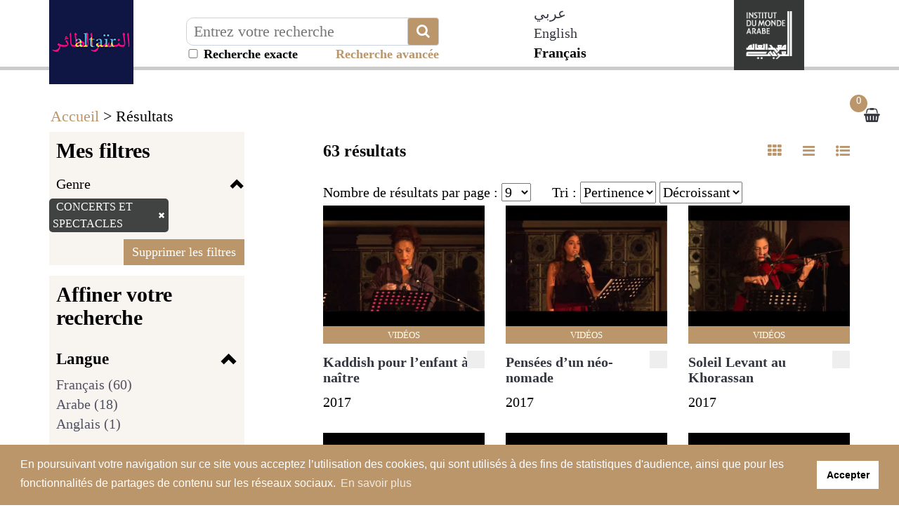

--- FILE ---
content_type: text/html; charset=utf-8
request_url: https://altair.imarabe.org/resultat.php?q=genre%3A%28%22Concerts%20et%20spectacles%22%29&&dropFQ=1
body_size: 10188
content:
<!DOCTYPE html>
<html lang="fr" xml:lang="fr">

<head>
    <meta name="viewport" content="initial-scale=1, maximum-scale=1" />
<meta http-equiv="Content-Type" content="text/html; charset=utf-8" />
<!-- Annoncer charset avant title pour rapidité -->
<title>Altaïr le portail de la culture arabe par l'Institut du  monde arabe</title>

<!-- Google tag (gtag.js) -->
<script async src="https://www.googletagmanager.com/gtag/js?id=G-ZC39ES49BN"></script>
<script>
window.dataLayer = window.dataLayer || [];
function gtag(){dataLayer.push(arguments);}
gtag('js', new Date());

gtag('config', 'G-ZC39ES49BN');
</script>

<link rel="stylesheet" href="/libs/bootstrap-3.2.0-dist/css/bootstrap.min.css" />
<link rel="stylesheet" href="https://stackpath.bootstrapcdn.com/font-awesome/4.7.0/css/font-awesome.min.css" />
<link rel="stylesheet" type="text/css" href="/libs/visionneuse/Resources/public/css/jquery.fs.zoomer.css" />
<link rel="stylesheet" type="text/css" href="/themes/default/jquery/custom-theme/jquery-ui-1.8.5.custom.css" media="all" />

<link rel="stylesheet" type="text/css" href="/libs/visionneuse/Resources/public/css/custom.css" />

<link rel="stylesheet" type="text/css" href="/themes/default/default.css" media="all" />
<link rel="stylesheet" type="text/css" href="/themes/default/custom.css" media="all" />
<link rel="stylesheet" type="text/css" href="/themes/default/responsive.css" media="all" />
<link rel="stylesheet" type="text/css" href="/themes/default/print.css" media="print" />

<!--[if lte IE 7]>
<style type="text/css">
.sid-toolbar ul {
        display:inline;zoom:1;
}
</style>
<![endif]-->

<!-- Plugin AddThis -->
<script type="text/javascript">
    var addthis_config = {
        ui_language: "fr",
        clean: true,
        "data_track_clickback": true,
        ui_use_embeddable_services_beta: true
    };
</script>
<!--<script type="text/javascript" src="http://s7.addthis.com/js/300/addthis_widget.js#pubid=ra-4e04912401e9ec1f"></script>-->
<script type="text/javascript" src="https://s7.addthis.com/js/300/addthis_widget.js#pubid=ra-56c819fc9e5e13e6"></script>
<!-- Fin AddThis -->
<script type="text/javascript" src="/js/jquery-1.11.0.min.js"></script>
<script type="text/javascript" src="/admin/libs/jqueryui/js/jquery-ui-1.10.4.min.js"></script>
<script type="text/javascript" src="/admin/libs/ckeditor/ckeditor.js"></script>
<script type="text/javascript" src="/admin/libs/ckeditor/adapters/jquery.js"></script>
<script type="text/javascript" src="/libs/visionneuse/Resources/public/js/cds_visionneuse.js"></script>
<script type="text/javascript" src="/libs/openseadragon/openseadragon.min.js"></script>
<script type="text/javascript" src="/js/jquery-scrollTo-1.4.2.min.js"></script>
<script type="text/javascript" src="/js/jquery-form-2.43.js"></script>
<script type="text/javascript" src="/js/jquery-styleswitch-0.3.js"></script>
<script type="text/javascript" src="/js/jquery.jeditable.min.js"></script>
<script type="text/javascript" src="http://jwpsrv.com/library/ezEHsDffEeKwhCIACp8kUw.js"></script>

<script type="text/javascript" src="/js/hoverIntent.js"></script>
<script type="text/javascript" src="/js/jquery.bgiframe.min.js"></script>
<script type="text/javascript" src="/js/superfish.js"></script>
<script type="text/javascript" src="/js/supersubs.js"></script>
<script type="text/javascript" src="/js/jquery.highlight.js"></script>

<script type="text/javascript" src="/libs/bootstrap-3.2.0-dist/js/bootstrap.min.js"></script>
<script type="text/javascript" src="/js/default.js"></script>
<script type="text/javascript" src="/js/init.js"></script>
<script type="text/javascript" src="/js/specifics/statistiques.js"></script>
<script type="text/javascript" src="js/masonry.pkgd.min.js"></script>
<script type="text/javascript">
    var parent_domain = '';

    window.requestAnimFrame =
            window.requestAnimationFrame || // La fonction d'origine que tous les navigateurs finiront par utiliser.
            window.webkitRequestAnimationFrame || // Pour Chrome et Safari.
            window.mozRequestAnimationFrame || // Pour Firefox.
            window.ORequestAnimationFrame || // Pour Opera.
            window.msRequestAnimationFrame || // Pour Internet Explorer.

            function (callback) { // Pour les navigateurs ne supportant la fonction.
                setTimeout(callback, 1000 / 60);
            }
    ;

</script>



<!-- Plugin CookieConsent -->
<link rel="stylesheet" type="text/css" href="//cdnjs.cloudflare.com/ajax/libs/cookieconsent2/3.1.0/cookieconsent.min.css" />
<script src="//cdnjs.cloudflare.com/ajax/libs/cookieconsent2/3.1.0/cookieconsent.min.js"></script>
<script>
window.addEventListener("load", function(){
window.cookieconsent.initialise({
  "palette": {
    "popup": {
      "background": "#ba966a",
      "text": "#ffffff"
    },
    "button": {
      "background": "#ffffff"
    }
  },
  "content": {
    "message": "En poursuivant votre navigation sur ce site vous acceptez l’utilisation des cookies, qui sont utilisés à des fins de statistiques d'audience, ainsi que pour les fonctionnalités de partages de contenu sur les réseaux sociaux.",
    "dismiss": "Accepter",
    "link": "En savoir plus",
    "href": "/mentions.php"
  }
})});
</script>
<!-- Fin du Plugin CookieConsent -->    <script type="text/javascript" src="js/specifics/resultat.js"></script>
    <style type="text/css">
    #sid-selectAll {
        position: absolute;
        right: 6px;
        top: -10px;
    }

    h3 {
        position: relative;
    }
    </style>
        <script type="text/javascript" src="js/specifics/export.js"></script>
    </head>

<body id="sid-page-resultat" dir="ltr">
    <div id="sid-page">
        <div id="sid-dialog-export-cart" class="dialog" title="Exporter la liste de résultats" style="display:none;">
    <div id="sid-dialog-export-cart-response"></div>
    <form action="ajax/export.php" method="post">
        <fieldset>
            <p>
                <span class="sid-fieldset">
                    <input type="radio" id="type_email" checked="checked" name="type" value="email" />
                    <label for="type_email">E-mail</label>
                    <input type="radio" id="type_file" name="type" value="file" />
                    <label for="type_file">Fichier</label>
                </span>
            </p>
            <p id="sid-export-cart-email">
                <label for="email">E-mail :</label>
                <input type="text" id="email" name="email" value="" />
            </p>
            <p>
                <label for="filename">Nom du fichier :</label>
                <input type="text" id="filename" name="filename" value="export_20260119.txt" />
            </p>
            <p>
                <label for="format">Format bibliographique :</label>
                <select id="format" name="format">
                                        <option value="text">Texte</option>
                                        <option value="csv">CSV</option>
                                        <option value="excel">Excel</option>
                                        <option value="zotero">Zotero (RIS)</option>
                                    </select>
                <input type="hidden" id="page" name="page" value="resultat" />
                <input type="hidden" id="id" name="id" value="" />
            </p>
        </fieldset>
    </form>
</div><!-- Modal -->
<div class="modal fade" id="myModal" tabindex="-1" role="dialog" aria-labelledby="myModalLabelConnexion myModalLabelLostpwd" aria-hidden="true">
    <div class="modal-dialog">
        <div class="modal-content">
            <div class="js-content-form-login">
                <div class="modal-header">
                    <button type="button" class="close" data-dismiss="modal"><span aria-hidden="true">&times;</span><span class="sr-only">Close</span></button>
                    <h4 class="modal-title" id="myModalLabelConnexion">Authentification</h4>
                </div>
                <div class="modal-body">
                                        <form id="sid-formConnection" action="#" method="post">
                        <div>
                                                        <label for="connexionName">Identifiant :</label>
                            <input type="text" value="" id="connexionName" name="eduPersonPrincipalName" />
                            <label for="pwd">Mot de passe :</label>
                            <input type="password" value="" id="pwd" name="pwd" />
                            <input type="submit" value="OK" />
                        </div>
                        <hr />
                        <div class="row">
                            <div class="col-xs-6 text-center" style="border-right: 1px solid #cccccc;">
                                <a href="/inscription.php">Créer un compte</a>
                            </div>
                            <div class="col-xs-6 text-center">
                                <a class="js-mdp-lost">Mot de passe oublié ?</a>
                            </div>
                        </div>
                        <div class="clear"></div>
                    </form>
                    <!-- #sid-formConnection -->                </div>
            </div>
            <div class="js-content-form-mdp-lost" style="display: none;">
                <div class="modal-header">
                    <button type="button" class="close" data-dismiss="modal"><span aria-hidden="true">&times;</span><span class="sr-only">Fermer</span></button>
                    <h4 class="modal-title" id="myModalLabelLostpwd">Initialisation du mot de passe</h4>
                </div>
                <div class="modal-body">
                    <form action="#" method="post">
                        <input type="hidden" name="action" value="init_pwd" />
                        <p>
                            <label for="lostpwdName">Identifiant :</label>
                            <input type="text" value="" id="lostpwdName" name="eduPersonPrincipalName" required="required" />
                            <input type="submit" value="Demander un nouveau mot de passe" />
                        </p>
                        <p><a class="js-annule-mdp-lost">Annuler</a></p>
                        <div class="clear"></div>
                    </form>
                </div>
            </div>
        </div>
    </div>
</div>
<header>
    <div class="container">
        <div class="row">
            <div class="block-logo col-sm-2">
                <a href="/?lang=fr" title="Aller sur la page d'accueil d'Altaïr"><img src="/themes/default/img/altair-logo.png" alt="Aller sur la page d'accueil d'Altaïr" class="img-responsive img-logo" /></a>
            </div>
            <div class="col-lg-4 col-sm-5 col-xs-8 invisible-hp">
                                <form class="form-inline" method="get" action="/resultat.php">
                    <input type="hidden" name="type_rech" id="type_rech_lg" value="rs" />
                    <input type="hidden" name="index[]" value="fulltext" id="index" />
                    <input type="hidden" name="bool[]" value="" />
                    <input type="hidden" name="reset" value="1" />
                    <input type="hidden" name="nr" value="1" />
                    <label for="search_value_lg" style="display:none;">Texte à rechercher</label>
                    <div class="input-plus-bouton">
                        <input type="text" id="search_value_lg" name="value[]" value="" title="Entrez votre recherche" placeholder="Entrez votre recherche" class="autocomplete ui-autocomplete-input" autocomplete="off" />
                        <button type="submit" class="btn btn-default btn-recherche"><i class="fa fa-search fa-2x" aria-hidden="true" title="Chercher"></i></button>
                        <div id="recherche_exacte_header" title="Recherche exacte : résultats strictement limités aux termes recherchés">
                            <input type="checkbox" value="1" name="q_exacte" id="q_exacte"  style="width:20px">&nbsp;Recherche exacte                        </div>
                        <script>
                        $("#q_exacte").click(function() {
                            if ($("#q_exacte").is(':checked')) {
                                $.ajax({
                                    url: '/ajax/ajax.rech_exacte.php',
                                    type: 'post',
                                    data: { is_exacte: 1 }
                                });
                            } else {
                                $.ajax({
                                    url: '/ajax/ajax.rech_exacte.php',
                                    type: 'post',
                                    data: { is_exacte: 0 }
                                });
                            }
                        });
                        </script>
                </form>
                <div class="block-more-criteria" title="Lancer la recherche avancée">
                    <a href="/rechav.php">Recherche avancée</a>
                </div>
                
            </div>
                        </form>
        </div>
                <div class="col-xs-1 langues-header-switch col-md-offset-1 col-xs-offset-1">
            <ul class="langSwitcher">
                
                <li>
                                <a href="/?ct=arabic&lang=ar" >عربي</a>
                                </li>
                
                <li>
                                <a href="/?ct=default&lang=en" >English</a>
                                </li>
                
                <li class="active">
                                Français                                </li>
                        </ul>
        </div>

    <div class="hidden-md hidden-lg">
        <select class="langSwitcherr">
                        <option value="ar" class="option-lang">عربي</option>
                        <option value="en" class="option-lang">English</option>
                        <option value="fr" class="option-lang">Français</option>
                    </select>
        <script>
            $(".langSwitcherr").val('fr');
        </script>
    </div>
    
        <div class="site-institutionnel col-xs-4 col-sm-2 pull-right">
            <a href="http://www.imarabe.org/fr" target="__blank" title="Aller sur le site de l'Institut du monde arabe"><img src="/themes/default/img/logo-x2.png" alt="Aller sur le site de l'Institut du monde arabe" class="img-responsive img-logo" /></a>
        </div>
        <script type="text/javascript" src="/js/specifics/index.js"></script>
                <div class="clearfix"></div>
        <ul class="nav-header-bottom">
                    </ul>
    </div>
    </div>
    </div>
</header>

<!-- #sid-header -->        <section class="sid-fil-ariane">
            <div class="container">
                <p><a href="index.php" title="Accueil">Accueil</a> &gt; Résultats</p>
            </div>
        </section>
        <section class="bloc-result">
                        <div class="container">
                <div class="sidebar hidden">
                    <div class="sticky-sidebar">
                        <a class="btn btn-default btn-grey" role="button" href="#"><i class="fa fa-chevron-up fa-2x" aria-hidden="true"></i></a>
                    </div>
                </div>
                <div class="row">
                                        <button type="button" class="navbarcat-toggle collapsed hidden-lg hidden-md" data-toggle="collapse" data-target="#sid-columnFacets">
                        <span class="sr-only">Toggle navigation</span>
                        <span class="icon-bar"></span>
                        <span class="icon-bar"></span>
                        <span class="icon-bar"></span>
                        <span>Mes filtres</span>
                    </button>
                    <div id="sid-columnFacets" class="col-md-3 masque">
                        <section class="sid-summary">
                                                        <h3>Mes filtres</h3>
                            <div class="clearfix"></div>
                            <div class="facette-container col-sm-hide col-md-show">
                                                                <h4 data-block="filters-genre" class="js-facette-title filter-title">Genre<span class="glyphicon glyphicon-chevron-up"></span></h4>
                                <div class="filter-content js-facette-content-filters-genre" style="display: block;">
                                    <ul class="nav nav-pills nav-stacked">
                                        <li>
                                            <label>
                                                                                                <a href="resultat.php?q=&amp;spec_expand=&amp;sort_define=boost_score,score,id&amp;sort_order=1" title="Supprimer le critère de recherche">
                                                                                                            Concerts et spectacles <span class="glyphicon glyphicon-remove" style="color:#E2007A;font-size:10px;vertical-align:baseline;"></span>                                                    </a>
                                                                                            </label>
                                        </li>
                                    </ul>
                                </div>
                                                            </div>
                            <div class="filter-button">
                                <a href="/resultat.php?q=genre%3A%28%22Concerts%20et%20spectacles%22%29&&dropFQ=1" class="btn btn-default" role="button">Supprimer les filtres</a>
                            </div>
                                                    </section>
                                                <div class="sid-column-content">
                            <h3>Affiner votre recherche</h3>
                            <div class="clearfix"></div>
                            <div class="facette-container col-sm-hide col-md-show">
                                                                <h4 data-block="langue" class="js-facette-title facette-title">Langue<span class="glyphicon glyphicon-chevron-up"></span></h4>
                                <div class="facette-content js-facette-content-langue" style="display: block;">
                                    <ul class="nav nav-pills nav-stacked">
                                                                                <li class="stat_facette_langue">
                                            <label>
                                                                                                <a href="resultat.php?q=genre%3A%28%22Concerts%20et%20spectacles%22%29&amp;spec_expand=&amp;sort_define=boost_score,score,id&amp;sort_order=1&amp;fq=langue:(&quot;Fran%C3%A7ais&quot;)" title="Français">
                                                                                                                Français (60)                                                    </a>
                                                                                            </label>
                                        </li>
                                                                                <li class="stat_facette_langue">
                                            <label>
                                                                                                <a href="resultat.php?q=genre%3A%28%22Concerts%20et%20spectacles%22%29&amp;spec_expand=&amp;sort_define=boost_score,score,id&amp;sort_order=1&amp;fq=langue:(&quot;Arabe&quot;)" title="Arabe">
                                                                                                                Arabe (18)                                                    </a>
                                                                                            </label>
                                        </li>
                                                                                <li class="stat_facette_langue">
                                            <label>
                                                                                                <a href="resultat.php?q=genre%3A%28%22Concerts%20et%20spectacles%22%29&amp;spec_expand=&amp;sort_define=boost_score,score,id&amp;sort_order=1&amp;fq=langue:(&quot;Anglais&quot;)" title="Anglais">
                                                                                                                Anglais (1)                                                    </a>
                                                                                            </label>
                                        </li>
                                                                            </ul>
                                </div>
                                                                <h4 data-block="theme" class="js-facette-title facette-title">Thème<span class="glyphicon glyphicon-chevron-up"></span></h4>
                                <div class="facette-content js-facette-content-theme" style="display: block;">
                                    <ul class="nav nav-pills nav-stacked">
                                                                                <li class="stat_facette_theme">
                                            <label>
                                                                                                <a href="resultat.php?q=genre%3A%28%22Concerts%20et%20spectacles%22%29&amp;spec_expand=&amp;sort_define=boost_score,score,id&amp;sort_order=1&amp;fq=theme:(&quot;Langue+%26+%C3%A9criture&quot;)" title="Langue &amp; écriture">
                                                                                                                Langue &amp; écriture (51)                                                    </a>
                                                                                            </label>
                                        </li>
                                                                                <li class="stat_facette_theme">
                                            <label>
                                                                                                <a href="resultat.php?q=genre%3A%28%22Concerts%20et%20spectacles%22%29&amp;spec_expand=&amp;sort_define=boost_score,score,id&amp;sort_order=1&amp;fq=theme:(&quot;Art+%26+Culture&quot;)" title="Art &amp; Culture">
                                                                                                                Art &amp; Culture (35)                                                    </a>
                                                                                            </label>
                                        </li>
                                                                                <li class="stat_facette_theme">
                                            <label>
                                                                                                <a href="resultat.php?q=genre%3A%28%22Concerts%20et%20spectacles%22%29&amp;spec_expand=&amp;sort_define=boost_score,score,id&amp;sort_order=1&amp;fq=theme:(&quot;Sciences&quot;)" title="Sciences">
                                                                                                                Sciences (1)                                                    </a>
                                                                                            </label>
                                        </li>
                                                                            </ul>
                                </div>
                                                                <h4 data-block="typedoc" class="js-facette-title facette-title">Type de document<span class="glyphicon glyphicon-chevron-up"></span></h4>
                                <div class="facette-content js-facette-content-typedoc" style="display: block;">
                                    <ul class="nav nav-pills nav-stacked">
                                                                                <li class="stat_facette_typedoc">
                                            <label>
                                                                                                <a href="resultat.php?q=genre%3A%28%22Concerts%20et%20spectacles%22%29&amp;spec_expand=&amp;sort_define=boost_score,score,id&amp;sort_order=1&amp;fq=typedoc:(&quot;v&quot;)" title="Vidéos">
                                                                                                                Vidéos (63)                                                    </a>
                                                                                            </label>
                                        </li>
                                                                            </ul>
                                </div>
                                                                <h4 data-block="genre" class="js-facette-title facette-title">Genre<span class="glyphicon glyphicon-chevron-up"></span></h4>
                                <div class="facette-content js-facette-content-genre" style="display: block;">
                                    <ul class="nav nav-pills nav-stacked">
                                                                                <li class="stat_facette_genre">
                                            <label>
                                                                                                <a href="resultat.php?q=genre%3A%28%22Concerts%20et%20spectacles%22%29&amp;spec_expand=&amp;sort_define=boost_score,score,id&amp;sort_order=1&amp;fq=genre:(&quot;Concerts+et+spectacles&quot;)" title="Concerts et spectacles">
                                                                                                                Concerts et spectacles (63)                                                    </a>
                                                                                            </label>
                                        </li>
                                                                            </ul>
                                </div>
                                                                <h4 data-block="sources" class="js-facette-title facette-title">Origine de la ressource<span class="glyphicon glyphicon-chevron-up"></span></h4>
                                <div class="facette-content js-facette-content-sources" style="display: block;">
                                    <ul class="nav nav-pills nav-stacked">
                                                                                <li class="stat_facette_source">
                                            <label>
                                                                                                <a href="resultat.php?q=genre%3A%28%22Concerts%20et%20spectacles%22%29&amp;spec_expand=&amp;sort_define=boost_score,score,id&amp;sort_order=1&amp;fq=id_source:(&quot;55&quot;)" title="Audiovisuel">
                                                                                                                Audiovisuel (63)                                                    </a>
                                                                                            </label>
                                        </li>
                                                                            </ul>
                                </div>
                                                                <h4 data-block="annee" class="js-facette-title facette-title">Date<span class="glyphicon glyphicon-chevron-up"></span></h4>
                                <div class="facette-content js-facette-content-annee" style="display: block;">
                                    <ul class="nav nav-pills nav-stacked">
                                                                                <li class="stat_facette_anpub">
                                            <label>
                                                                                                <a href="resultat.php?q=genre%3A%28%22Concerts%20et%20spectacles%22%29&amp;spec_expand=&amp;sort_define=boost_score,score,id&amp;sort_order=1&amp;fq=tri_annee:(&quot;2018&quot;)" title="2018">
                                                                                                                2018 (23)                                                    </a>
                                                                                            </label>
                                        </li>
                                                                                <li class="stat_facette_anpub">
                                            <label>
                                                                                                <a href="resultat.php?q=genre%3A%28%22Concerts%20et%20spectacles%22%29&amp;spec_expand=&amp;sort_define=boost_score,score,id&amp;sort_order=1&amp;fq=tri_annee:(&quot;2017&quot;)" title="2017">
                                                                                                                2017 (26)                                                    </a>
                                                                                            </label>
                                        </li>
                                                                                <li class="stat_facette_anpub">
                                            <label>
                                                                                                <a href="resultat.php?q=genre%3A%28%22Concerts%20et%20spectacles%22%29&amp;spec_expand=&amp;sort_define=boost_score,score,id&amp;sort_order=1&amp;fq=tri_annee:(&quot;2016&quot;)" title="2016">
                                                                                                                2016 (11)                                                    </a>
                                                                                            </label>
                                        </li>
                                                                                <li class="stat_facette_anpub">
                                            <label>
                                                                                                <a href="resultat.php?q=genre%3A%28%22Concerts%20et%20spectacles%22%29&amp;spec_expand=&amp;sort_define=boost_score,score,id&amp;sort_order=1&amp;fq=tri_annee:(&quot;2015&quot;)" title="2015">
                                                                                                                2015 (1)                                                    </a>
                                                                                            </label>
                                        </li>
                                                                                <li class="stat_facette_anpub">
                                            <label>
                                                                                                <a href="resultat.php?q=genre%3A%28%22Concerts%20et%20spectacles%22%29&amp;spec_expand=&amp;sort_define=boost_score,score,id&amp;sort_order=1&amp;fq=tri_annee:(&quot;2013&quot;)" title="2013">
                                                                                                                2013 (1)                                                    </a>
                                                                                            </label>
                                        </li>
                                                                            </ul>
                                </div>
                                                            </div>
                            <!-- .accordion -->
                        </div>
                        <!-- .sid-column-content -->                    </div>
                    <!-- #sid-columnFacets .sid-column --><div class="sid-toolbar">
    <ul class="sf-menu list-inline">
                <li class="sid-toolbar-item item-panier-nombre"><a href="panier_resultat.php" title="Voir la sélection"><span>Voir la sélection</span><span id="sid_nombre_notice_panier">0</span></a>
                </li>
            </ul>
</div>
<!-- .sid_toolbar -->                    <div id="section_contenu" class="section_contenu col-md-8 col-md-offset-1">
                        <div id="sid-resultat">
                                                        <div id="sid-columnResults" class="sid-column">
                                <div class="row">
                                <div class="col-xs-6 bloc-head-resultat">
                                    <div class="nb-result" style="display: inline-block;">63 résultats </div>
                                    <!--div style="display: inline-block; float: right;">
                                        <a href="/rss/search/[base64]"><img style="width: 16px; height: 16px;" src="/themes/default/img/feed.png" alt="Ajouter cette Recherche" /> Ajouter cette Recherche</a>
                                    </div-->
                                </div>
                                <div class="col-xs-6 bloc-head-resultat pull-right hidden-xs hidden-sm">
                                    <ul class="nav">
                                        <li  class="active"
                                            ><a class="js-link-result-liste link-result-mosaique" data-target="mosaic"><i class="fa fa-th" aria-hidden="true" title=Mosaïque></i></a></li>
                                        <li ><a class="js-link-result-liste link-result-liste" data-target="line"><i class='fa fa-bars' aria-hidden='true' title=Liste></i></a></li>
                                        <li ><a class="js-link-result-liste link-result-notice-abregee" data-target="liste"><i class="fa fa-list-ul" aria-hidden="true" title=Notice abrégée></i></a></li>
                                    </ul>
                                </div>
                                </div>
                                <div class="col-xs-12 tri-resultats">
                                <label for="options_rows">Nombre de résultats par page :</label><!--Nombre de résultats par page :-->
                                <select name="rows" id="options_rows">
                                                                        <option value="9">9</option>
                                                                        <option value="18">18</option>
                                                                        <option value="54">54</option>
                                                                        <option value="90">90</option>
                                                                    </select>
                                &nbsp;&nbsp;&nbsp;&nbsp;&nbsp;<label for="sort_define">Tri :</label>
                                <select name="sort_define" id="sort_define">
                                                                        <option value="boost_score,score,id"  selected="selected">Pertinence</option>
                                                                        <option value="tri_titre" >Titre</option>
                                                                        <option value="tri_auteur" >Auteur</option>
                                                                        <option value="tri_annee" >Date</option>
                                                                    </select>
                                <select name="sort_order" id="sort_order">
                                                                        <option value="0" >Croissant</option>
                                                                        <option value="1"  selected="selected">Décroissant</option>
                                                                    </select></div>
                                <div class="sid-column-content row">
                                    <div class="js-container-result container-result-liste" data-mosaic="container-result-mosaic" data-liste="container-result-liste" data-line="container-result-line">
                                        <div class="js-block-result-notice col-md-4 bloc-notice recherche-resultat-item even" data-mosaic="col-md-4" data-liste="col-xs-12" data-line="col-xs-12" id="div_notice_container_135559">
    <div class="sid-result-notice sid-even">
        <div class="" style="padding-left: 0;" data-mosaic="" data-liste="col-md-3" data-line="hide">
                        <a href="notice.php?q=genre%3A%28%22Concerts%20et%20spectacles%22%29&amp;spec_expand=&amp;sort_define=boost_score,score,id&amp;sort_order=1&amp;start=0" >
                <img src="http://i.ytimg.com/vi/wEiCphUCUy0/0.jpg" class="img-responsive" style="margin:0 auto; width:100%;" />
                <span class="resultat-item-logo" style="width:100px;">
                                            <!--img class="img-responsive" alt="" src="/img/filigrane_default.png" /-->
                                    </span>
            </a>
                    </div>
        <div class="sid-infos" data-mosaic="" data-liste="col-md-9" data-line="col-xs-12">
	                    <label id="check_panier_135559" class="sid-add-cart">
            <input type="checkbox" name="check_panier_135559" value="135559" />
                   <span class="checkmark"></span>
                   <input type="hidden" name="notice_id" id="notice_id" value="135559" />
	        </label>
            <h5 class="sid-infos-title">
                                <a href="notice.php?q=genre%3A%28%22Concerts%20et%20spectacles%22%29&amp;spec_expand=&amp;sort_define=boost_score,score,id&amp;sort_order=1&amp;start=0" >Kaddish pour l’enfant à naître</a>
                            </h5>

                        <ul>
            <li class="sid-infos-date-publ">2017</li>
            <li class="sid-typedoc sid-typedoc-v">
            Vidéos        </li>
    </ul>
                        <span style="display:none;" class="Z3988" title="ctx_ver=Z39.88-2004&rft_val_fmt=info%3Aofi%2Ffmt%3Akev%3Amtx%3Abook&rfr_id=info%3Asid%2Fhttps%3A%2F%2Faltair.imarabe.org%2F%3Ababordplus&rft.btitle=Kaddish+pour+l%E2%80%99enfant+%C3%A0+na%C3%AEtre&rft.date=2017&rft.genre=entry"></span>
                    </div>
        <!-- .sid-infos -->

        <div class="clear"></div>

        <!-- #check_panier_135559 .sid-add-cart -->

    </div>
    <div class="clear"></div>
</div>
<!-- .sid-result --><div class="js-block-result-notice col-md-4 bloc-notice recherche-resultat-item odd" data-mosaic="col-md-4" data-liste="col-xs-12" data-line="col-xs-12" id="div_notice_container_135558">
    <div class="sid-result-notice sid-odd">
        <div class="" style="padding-left: 0;" data-mosaic="" data-liste="col-md-3" data-line="hide">
                        <a href="notice.php?q=genre%3A%28%22Concerts%20et%20spectacles%22%29&amp;spec_expand=&amp;sort_define=boost_score,score,id&amp;sort_order=1&amp;start=1" >
                <img src="http://i.ytimg.com/vi/up89NmF5-eQ/0.jpg" class="img-responsive" style="margin:0 auto; width:100%;" />
                <span class="resultat-item-logo" style="width:100px;">
                                            <!--img class="img-responsive" alt="" src="/img/filigrane_default.png" /-->
                                    </span>
            </a>
                    </div>
        <div class="sid-infos" data-mosaic="" data-liste="col-md-9" data-line="col-xs-12">
	                    <label id="check_panier_135558" class="sid-add-cart">
            <input type="checkbox" name="check_panier_135558" value="135558" />
                   <span class="checkmark"></span>
                   <input type="hidden" name="notice_id" id="notice_id" value="135558" />
	        </label>
            <h5 class="sid-infos-title">
                                <a href="notice.php?q=genre%3A%28%22Concerts%20et%20spectacles%22%29&amp;spec_expand=&amp;sort_define=boost_score,score,id&amp;sort_order=1&amp;start=1" >Pensées d’un néo-nomade</a>
                            </h5>

                        <ul>
            <li class="sid-infos-date-publ">2017</li>
            <li class="sid-typedoc sid-typedoc-v">
            Vidéos        </li>
    </ul>
                        <span style="display:none;" class="Z3988" title="ctx_ver=Z39.88-2004&rft_val_fmt=info%3Aofi%2Ffmt%3Akev%3Amtx%3Abook&rfr_id=info%3Asid%2Fhttps%3A%2F%2Faltair.imarabe.org%2F%3Ababordplus&rft.btitle=Pens%C3%A9es+d%E2%80%99un+n%C3%A9o-nomade&rft.date=2017&rft.genre=entry"></span>
                    </div>
        <!-- .sid-infos -->

        <div class="clear"></div>

        <!-- #check_panier_135558 .sid-add-cart -->

    </div>
    <div class="clear"></div>
</div>
<!-- .sid-result --><div class="js-block-result-notice col-md-4 bloc-notice recherche-resultat-item odd" data-mosaic="col-md-4" data-liste="col-xs-12" data-line="col-xs-12" id="div_notice_container_135557">
    <div class="sid-result-notice sid-even">
        <div class="" style="padding-left: 0;" data-mosaic="" data-liste="col-md-3" data-line="hide">
                        <a href="notice.php?q=genre%3A%28%22Concerts%20et%20spectacles%22%29&amp;spec_expand=&amp;sort_define=boost_score,score,id&amp;sort_order=1&amp;start=2" >
                <img src="http://i.ytimg.com/vi/mEo8ps0mxZ4/0.jpg" class="img-responsive" style="margin:0 auto; width:100%;" />
                <span class="resultat-item-logo" style="width:100px;">
                                            <!--img class="img-responsive" alt="" src="/img/filigrane_default.png" /-->
                                    </span>
            </a>
                    </div>
        <div class="sid-infos" data-mosaic="" data-liste="col-md-9" data-line="col-xs-12">
	                    <label id="check_panier_135557" class="sid-add-cart">
            <input type="checkbox" name="check_panier_135557" value="135557" />
                   <span class="checkmark"></span>
                   <input type="hidden" name="notice_id" id="notice_id" value="135557" />
	        </label>
            <h5 class="sid-infos-title">
                                <a href="notice.php?q=genre%3A%28%22Concerts%20et%20spectacles%22%29&amp;spec_expand=&amp;sort_define=boost_score,score,id&amp;sort_order=1&amp;start=2" >Soleil Levant au Khorassan</a>
                            </h5>

                        <ul>
            <li class="sid-infos-date-publ">2017</li>
            <li class="sid-typedoc sid-typedoc-v">
            Vidéos        </li>
    </ul>
                        <span style="display:none;" class="Z3988" title="ctx_ver=Z39.88-2004&rft_val_fmt=info%3Aofi%2Ffmt%3Akev%3Amtx%3Abook&rfr_id=info%3Asid%2Fhttps%3A%2F%2Faltair.imarabe.org%2F%3Ababordplus&rft.btitle=Soleil+Levant+au+Khorassan&rft.date=2017&rft.genre=entry"></span>
                    </div>
        <!-- .sid-infos -->

        <div class="clear"></div>

        <!-- #check_panier_135557 .sid-add-cart -->

    </div>
    <div class="clear"></div>
</div>
<!-- .sid-result --><div class="js-block-result-notice col-md-4 bloc-notice recherche-resultat-item even" data-mosaic="col-md-4" data-liste="col-xs-12" data-line="col-xs-12" id="div_notice_container_135556">
    <div class="sid-result-notice sid-odd">
        <div class="" style="padding-left: 0;" data-mosaic="" data-liste="col-md-3" data-line="hide">
                        <a href="notice.php?q=genre%3A%28%22Concerts%20et%20spectacles%22%29&amp;spec_expand=&amp;sort_define=boost_score,score,id&amp;sort_order=1&amp;start=3" >
                <img src="http://i.ytimg.com/vi/7NbxIQ11AMg/0.jpg" class="img-responsive" style="margin:0 auto; width:100%;" />
                <span class="resultat-item-logo" style="width:100px;">
                                            <!--img class="img-responsive" alt="" src="/img/filigrane_default.png" /-->
                                    </span>
            </a>
                    </div>
        <div class="sid-infos" data-mosaic="" data-liste="col-md-9" data-line="col-xs-12">
	                    <label id="check_panier_135556" class="sid-add-cart">
            <input type="checkbox" name="check_panier_135556" value="135556" />
                   <span class="checkmark"></span>
                   <input type="hidden" name="notice_id" id="notice_id" value="135556" />
	        </label>
            <h5 class="sid-infos-title">
                                <a href="notice.php?q=genre%3A%28%22Concerts%20et%20spectacles%22%29&amp;spec_expand=&amp;sort_define=boost_score,score,id&amp;sort_order=1&amp;start=3" >Les Passeurs de livres de Daraya</a>
                            </h5>

                        <ul>
            <li class="sid-infos-date-publ">2017</li>
            <li class="sid-typedoc sid-typedoc-v">
            Vidéos        </li>
    </ul>
                        <span style="display:none;" class="Z3988" title="ctx_ver=Z39.88-2004&rft_val_fmt=info%3Aofi%2Ffmt%3Akev%3Amtx%3Abook&rfr_id=info%3Asid%2Fhttps%3A%2F%2Faltair.imarabe.org%2F%3Ababordplus&rft.btitle=Les+Passeurs+de+livres+de+Daraya&rft.date=2017&rft.genre=entry"></span>
                    </div>
        <!-- .sid-infos -->

        <div class="clear"></div>

        <!-- #check_panier_135556 .sid-add-cart -->

    </div>
    <div class="clear"></div>
</div>
<!-- .sid-result --><div class="js-block-result-notice col-md-4 bloc-notice recherche-resultat-item odd" data-mosaic="col-md-4" data-liste="col-xs-12" data-line="col-xs-12" id="div_notice_container_135555">
    <div class="sid-result-notice sid-even">
        <div class="" style="padding-left: 0;" data-mosaic="" data-liste="col-md-3" data-line="hide">
                        <a href="notice.php?q=genre%3A%28%22Concerts%20et%20spectacles%22%29&amp;spec_expand=&amp;sort_define=boost_score,score,id&amp;sort_order=1&amp;start=4" >
                <img src="http://i.ytimg.com/vi/v_G3pTStdws/0.jpg" class="img-responsive" style="margin:0 auto; width:100%;" />
                <span class="resultat-item-logo" style="width:100px;">
                                            <!--img class="img-responsive" alt="" src="/img/filigrane_default.png" /-->
                                    </span>
            </a>
                    </div>
        <div class="sid-infos" data-mosaic="" data-liste="col-md-9" data-line="col-xs-12">
	                    <label id="check_panier_135555" class="sid-add-cart">
            <input type="checkbox" name="check_panier_135555" value="135555" />
                   <span class="checkmark"></span>
                   <input type="hidden" name="notice_id" id="notice_id" value="135555" />
	        </label>
            <h5 class="sid-infos-title">
                                <a href="notice.php?q=genre%3A%28%22Concerts%20et%20spectacles%22%29&amp;spec_expand=&amp;sort_define=boost_score,score,id&amp;sort_order=1&amp;start=4" >Le Prophète de Khalil Gibran
Lecture par Charles Berling</a>
                            </h5>

                        <ul>
            <li class="sid-infos-date-publ">2017</li>
            <li class="sid-typedoc sid-typedoc-v">
            Vidéos        </li>
    </ul>
                        <span style="display:none;" class="Z3988" title="ctx_ver=Z39.88-2004&rft_val_fmt=info%3Aofi%2Ffmt%3Akev%3Amtx%3Abook&rfr_id=info%3Asid%2Fhttps%3A%2F%2Faltair.imarabe.org%2F%3Ababordplus&rft.btitle=Le+Proph%C3%A8te+de+Khalil+Gibran%0ALecture+par+Charles+Berling&rft.date=2017&rft.genre=entry"></span>
                    </div>
        <!-- .sid-infos -->

        <div class="clear"></div>

        <!-- #check_panier_135555 .sid-add-cart -->

    </div>
    <div class="clear"></div>
</div>
<!-- .sid-result --><div class="js-block-result-notice col-md-4 bloc-notice recherche-resultat-item odd" data-mosaic="col-md-4" data-liste="col-xs-12" data-line="col-xs-12" id="div_notice_container_135554">
    <div class="sid-result-notice sid-odd">
        <div class="" style="padding-left: 0;" data-mosaic="" data-liste="col-md-3" data-line="hide">
                        <a href="notice.php?q=genre%3A%28%22Concerts%20et%20spectacles%22%29&amp;spec_expand=&amp;sort_define=boost_score,score,id&amp;sort_order=1&amp;start=5" >
                <img src="http://i.ytimg.com/vi/kCnXLR1rQLo/0.jpg" class="img-responsive" style="margin:0 auto; width:100%;" />
                <span class="resultat-item-logo" style="width:100px;">
                                            <!--img class="img-responsive" alt="" src="/img/filigrane_default.png" /-->
                                    </span>
            </a>
                    </div>
        <div class="sid-infos" data-mosaic="" data-liste="col-md-9" data-line="col-xs-12">
	                    <label id="check_panier_135554" class="sid-add-cart">
            <input type="checkbox" name="check_panier_135554" value="135554" />
                   <span class="checkmark"></span>
                   <input type="hidden" name="notice_id" id="notice_id" value="135554" />
	        </label>
            <h5 class="sid-infos-title">
                                <a href="notice.php?q=genre%3A%28%22Concerts%20et%20spectacles%22%29&amp;spec_expand=&amp;sort_define=boost_score,score,id&amp;sort_order=1&amp;start=5" >La Nuit de la poésie - La Prophétie égarée</a>
                            </h5>

                        <ul>
            <li class="sid-infos-date-publ">2017</li>
            <li class="sid-typedoc sid-typedoc-v">
            Vidéos        </li>
    </ul>
                        <span style="display:none;" class="Z3988" title="ctx_ver=Z39.88-2004&rft_val_fmt=info%3Aofi%2Ffmt%3Akev%3Amtx%3Abook&rfr_id=info%3Asid%2Fhttps%3A%2F%2Faltair.imarabe.org%2F%3Ababordplus&rft.btitle=La+Nuit+de+la+po%C3%A9sie+-+La+Proph%C3%A9tie+%C3%A9gar%C3%A9e&rft.date=2017&rft.genre=entry"></span>
                    </div>
        <!-- .sid-infos -->

        <div class="clear"></div>

        <!-- #check_panier_135554 .sid-add-cart -->

    </div>
    <div class="clear"></div>
</div>
<!-- .sid-result --><div class="js-block-result-notice col-md-4 bloc-notice recherche-resultat-item even" data-mosaic="col-md-4" data-liste="col-xs-12" data-line="col-xs-12" id="div_notice_container_135552">
    <div class="sid-result-notice sid-even">
        <div class="" style="padding-left: 0;" data-mosaic="" data-liste="col-md-3" data-line="hide">
                        <a href="notice.php?q=genre%3A%28%22Concerts%20et%20spectacles%22%29&amp;spec_expand=&amp;sort_define=boost_score,score,id&amp;sort_order=1&amp;start=6" >
                <img src="http://i.ytimg.com/vi/5X74RDq0Wlk/0.jpg" class="img-responsive" style="margin:0 auto; width:100%;" />
                <span class="resultat-item-logo" style="width:100px;">
                                            <!--img class="img-responsive" alt="" src="/img/filigrane_default.png" /-->
                                    </span>
            </a>
                    </div>
        <div class="sid-infos" data-mosaic="" data-liste="col-md-9" data-line="col-xs-12">
	                    <label id="check_panier_135552" class="sid-add-cart">
            <input type="checkbox" name="check_panier_135552" value="135552" />
                   <span class="checkmark"></span>
                   <input type="hidden" name="notice_id" id="notice_id" value="135552" />
	        </label>
            <h5 class="sid-infos-title">
                                <a href="notice.php?q=genre%3A%28%22Concerts%20et%20spectacles%22%29&amp;spec_expand=&amp;sort_define=boost_score,score,id&amp;sort_order=1&amp;start=6" >La Nuit de la poésie - Partir</a>
                            </h5>

                        <ul>
            <li class="sid-infos-date-publ">2017</li>
            <li class="sid-typedoc sid-typedoc-v">
            Vidéos        </li>
    </ul>
                        <span style="display:none;" class="Z3988" title="ctx_ver=Z39.88-2004&rft_val_fmt=info%3Aofi%2Ffmt%3Akev%3Amtx%3Abook&rfr_id=info%3Asid%2Fhttps%3A%2F%2Faltair.imarabe.org%2F%3Ababordplus&rft.btitle=La+Nuit+de+la+po%C3%A9sie+-+Partir&rft.date=2017&rft.genre=entry"></span>
                    </div>
        <!-- .sid-infos -->

        <div class="clear"></div>

        <!-- #check_panier_135552 .sid-add-cart -->

    </div>
    <div class="clear"></div>
</div>
<!-- .sid-result --><div class="js-block-result-notice col-md-4 bloc-notice recherche-resultat-item odd" data-mosaic="col-md-4" data-liste="col-xs-12" data-line="col-xs-12" id="div_notice_container_135551">
    <div class="sid-result-notice sid-odd">
        <div class="" style="padding-left: 0;" data-mosaic="" data-liste="col-md-3" data-line="hide">
                        <a href="notice.php?q=genre%3A%28%22Concerts%20et%20spectacles%22%29&amp;spec_expand=&amp;sort_define=boost_score,score,id&amp;sort_order=1&amp;start=7" >
                <img src="http://i.ytimg.com/vi/65d_9r529BE/0.jpg" class="img-responsive" style="margin:0 auto; width:100%;" />
                <span class="resultat-item-logo" style="width:100px;">
                                            <!--img class="img-responsive" alt="" src="/img/filigrane_default.png" /-->
                                    </span>
            </a>
                    </div>
        <div class="sid-infos" data-mosaic="" data-liste="col-md-9" data-line="col-xs-12">
	                    <label id="check_panier_135551" class="sid-add-cart">
            <input type="checkbox" name="check_panier_135551" value="135551" />
                   <span class="checkmark"></span>
                   <input type="hidden" name="notice_id" id="notice_id" value="135551" />
	        </label>
            <h5 class="sid-infos-title">
                                <a href="notice.php?q=genre%3A%28%22Concerts%20et%20spectacles%22%29&amp;spec_expand=&amp;sort_define=boost_score,score,id&amp;sort_order=1&amp;start=7" >La Nuit de la poésie 2017 - Abdellatif Laâbi</a>
                            </h5>

                        <ul>
            <li class="sid-infos-date-publ">2017</li>
            <li class="sid-typedoc sid-typedoc-v">
            Vidéos        </li>
    </ul>
                        <span style="display:none;" class="Z3988" title="ctx_ver=Z39.88-2004&rft_val_fmt=info%3Aofi%2Ffmt%3Akev%3Amtx%3Abook&rfr_id=info%3Asid%2Fhttps%3A%2F%2Faltair.imarabe.org%2F%3Ababordplus&rft.btitle=La+Nuit+de+la+po%C3%A9sie+2017+-+Abdellatif+La%C3%A2bi&rft.date=2017&rft.genre=entry"></span>
                    </div>
        <!-- .sid-infos -->

        <div class="clear"></div>

        <!-- #check_panier_135551 .sid-add-cart -->

    </div>
    <div class="clear"></div>
</div>
<!-- .sid-result --><div class="js-block-result-notice col-md-4 bloc-notice recherche-resultat-item odd" data-mosaic="col-md-4" data-liste="col-xs-12" data-line="col-xs-12" id="div_notice_container_135550">
    <div class="sid-result-notice sid-even">
        <div class="" style="padding-left: 0;" data-mosaic="" data-liste="col-md-3" data-line="hide">
                        <a href="notice.php?q=genre%3A%28%22Concerts%20et%20spectacles%22%29&amp;spec_expand=&amp;sort_define=boost_score,score,id&amp;sort_order=1&amp;start=8" >
                <img src="http://i.ytimg.com/vi/ksTf_6-WAl8/0.jpg" class="img-responsive" style="margin:0 auto; width:100%;" />
                <span class="resultat-item-logo" style="width:100px;">
                                            <!--img class="img-responsive" alt="" src="/img/filigrane_default.png" /-->
                                    </span>
            </a>
                    </div>
        <div class="sid-infos" data-mosaic="" data-liste="col-md-9" data-line="col-xs-12">
	                    <label id="check_panier_135550" class="sid-add-cart">
            <input type="checkbox" name="check_panier_135550" value="135550" />
                   <span class="checkmark"></span>
                   <input type="hidden" name="notice_id" id="notice_id" value="135550" />
	        </label>
            <h5 class="sid-infos-title">
                                <a href="notice.php?q=genre%3A%28%22Concerts%20et%20spectacles%22%29&amp;spec_expand=&amp;sort_define=boost_score,score,id&amp;sort_order=1&amp;start=8" >La Nuit de la poèsie - Deux poètes du Soudan</a>
                            </h5>

                        <ul>
            <li class="sid-infos-date-publ">2017</li>
            <li class="sid-typedoc sid-typedoc-v">
            Vidéos        </li>
    </ul>
                        <span style="display:none;" class="Z3988" title="ctx_ver=Z39.88-2004&rft_val_fmt=info%3Aofi%2Ffmt%3Akev%3Amtx%3Abook&rfr_id=info%3Asid%2Fhttps%3A%2F%2Faltair.imarabe.org%2F%3Ababordplus&rft.btitle=La+Nuit+de+la+po%C3%A8sie+-+Deux+po%C3%A8tes+du+Soudan&rft.date=2017&rft.genre=entry"></span>
                    </div>
        <!-- .sid-infos -->

        <div class="clear"></div>

        <!-- #check_panier_135550 .sid-add-cart -->

    </div>
    <div class="clear"></div>
</div>
<!-- .sid-result -->                                    </div>
                                </div>
                                <!-- .sid-column-content -->
                            </div>
                            <!-- #sid-columnResults .sid-column -->                        </div>
                        <div class="clear"></div>
                                                <div class="sid-pagination sid-pagination-bottom">
                            <ul>
                                                                <li>
                                                                        <a href="resultat.php?defType=edismax&amp;qf=titre%5E10.0%20auteurs_tous%5E3.0%20sujets_tous%5E1.0%20fulltext%5E1.0&amp;q=genre%3A%28%22Concerts%20et%20spectacles%22%29&amp;start=0&amp;rows=9&amp;facet.sort=count&amp;sort=boost_score%20desc%2Cscore%20desc%2Cid%20desc&amp;spec_expand=&amp;sort_define=boost_score,score,id&amp;sort_order=1" title="Première page"><i class="fa fa-angle-double-left" aria-hidden="true"></i></a>
                                                                    </li>
                                                                <li>
                                                                        <a href="resultat.php?defType=edismax&amp;qf=titre%5E10.0%20auteurs_tous%5E3.0%20sujets_tous%5E1.0%20fulltext%5E1.0&amp;q=genre%3A%28%22Concerts%20et%20spectacles%22%29&amp;start=0&amp;rows=9&amp;facet.sort=count&amp;sort=boost_score%20desc%2Cscore%20desc%2Cid%20desc&amp;spec_expand=&amp;sort_define=boost_score,score,id&amp;sort_order=1" title="Page précédente"><i class="fa fa-angle-left" aria-hidden="true"></i></a>
                                                                    </li>
                                                                <li>
                                                                        Page 1 sur 7                                                                    </li>
                                                                <li>
                                                                        <a href="resultat.php?defType=edismax&amp;qf=titre%5E10.0%20auteurs_tous%5E3.0%20sujets_tous%5E1.0%20fulltext%5E1.0&amp;q=genre%3A%28%22Concerts%20et%20spectacles%22%29&amp;start=9&amp;rows=9&amp;facet.sort=count&amp;sort=boost_score%20desc%2Cscore%20desc%2Cid%20desc&amp;spec_expand=&amp;sort_define=boost_score,score,id&amp;sort_order=1" title="Page suivante"><i class="fa fa-angle-right" aria-hidden="true"></i></a>
                                                                    </li>
                                                                <li>
                                                                        <a href="resultat.php?defType=edismax&amp;qf=titre%5E10.0%20auteurs_tous%5E3.0%20sujets_tous%5E1.0%20fulltext%5E1.0&amp;q=genre%3A%28%22Concerts%20et%20spectacles%22%29&amp;start=54&amp;rows=9&amp;facet.sort=count&amp;sort=boost_score%20desc%2Cscore%20desc%2Cid%20desc&amp;spec_expand=&amp;sort_define=boost_score,score,id&amp;sort_order=1" title="Dernière page"><i class="fa fa-angle-double-right" aria-hidden="true"></i></a>
                                                                    </li>
                                                            </ul>
                        </div>
                        <!-- #sid-pagination .sid-pagination-bottom -->                    </div>
                    <!-- #sid-content -->
                </div>
            </div>
        </section>
        <footer>
    <div class="container">
        <div class="row">
            <div class="col-md-3 logo-footer">
                <img src="/themes/default/img/logo-x2.png" alt="En un clic, accédez aux photos, vidéo, oeuvres, ouvrages, web-docs et textes numérisés de l'IMA : plus de 120 000 ressources sur le monde arabe pour s'immerger dans l'histoire, la culture, la politique, la société, les arts... de l'Antiquité à nos jours." class="img-responsive" />
            </div>
                <article class="col-md-3 footer-links">
                    <h4>A propos</h4>
                    <ul>
                        <li><a href="/presentation.php">Présentation du portail Altaïr</a></li>
                        <li><a href="/aide.php/">Aide à la recherche</a></li>
                        <li><a href="mailto:contact.altair@imarabe.org">Nous contacter</a></li>
                    </ul>
                </article>
                <article class="col-md-3 footer-links">
                    <h4>Informations légales</h4>
                    <ul>
                        <li><a href="/mentions.php">Conditions générales d'utilisation et Mentions légales</a></li>
                    </ul>
                </article>
                <article class="col-md-3 footer-links">
                    <h4>Autres liens</h4>
                    <ul>
                        <!--li><a href="http://www.photo-arago.fr/C.aspx?VP3=CMS3&VF=GPPO26_3_VForm#/CMS3&VF=GPPO26_3_VForm&ERIDS=2C6NU0OBY4CR:2C6NU0O5OZE9:2C6NU0O10LW4:2C6NU06TT55G" target="_blank">Portail AraGo</a></li-->
                        <li><a href="https://www.imarabe.org/fr/professionnels/scolaires-periscolaires/ressources-pedagogiques" target="_blank">Ressources pédagogiques</a></li>
                    </ul>
                </article>
            </div>
            <div class="clearfix"></div>
        </div>
        <div class="clearfix"></div>
                <div id="sid-dialog-paniers-sauvegardes" class="dialog" title="Ajouter des notices à un panier sauvegardé">
        </div>
        <div id="sid-dialog-bibliographies" class="dialog" title="Ajouter des notices à une bibliographie">
        </div>

        </footer>
<script type="text/javascript">
$(document).ready(function() {
    $(window).scroll(function() {
        if ($(window).scrollTop() > 50) {
            $(".img-logo").addClass("scroll");
        } else {
            $(".img-logo").removeClass("scroll");
        }
    });

//    $('.sid-column-content').masonry({
        // options
//        itemSelector: '.js-block-result-notice',
//       columnWidth: 200,
//       percentPosition: true
//    });

});


</script>

<div id="sid-dialog-paniers-sauvegardes" class="dialog" title="Ajouter des notices à un panier sauvegardé">

</div>



<div id="sid-dialog-bibliographies" class="dialog" title="Ajouter des notices à une bibliographie">

</div>    </div>
    <!-- Plugin CookieConsent -->
<link rel="stylesheet" type="text/css" href="//cdnjs.cloudflare.com/ajax/libs/cookieconsent2/3.1.0/cookieconsent.min.css" />
<script src="//cdnjs.cloudflare.com/ajax/libs/cookieconsent2/3.1.0/cookieconsent.min.js"></script>
<script>
window.addEventListener("load", function(){
window.cookieconsent.initialise({
  "palette": {
    "popup": {
      "background": "#ba966a",
      "text": "#ffffff"
    },
    "button": {
      "background": "#ffffff"
    }
  },
  "content": {
    "message": "En poursuivant votre navigation sur ce site vous acceptez l’utilisation des cookies, qui sont utilisés à des fins de statistiques d'audience, ainsi que pour les fonctionnalités de partages de contenu sur les réseaux sociaux.",
    "dismiss": "Accepter",
    "link": "En savoir plus",
    "href": "/mentions.php"
  }
})});
</script>
<!-- Fin du Plugin CookieConsent -->    <script type="text/javascript">
    function element_in_scroll(elem) {
        var docViewTop = $(window).scrollTop();
        var docViewBottom = docViewTop + $(window).height();
        var elemTop = $(elem).offset().top;
        var elemBottom = elemTop + $(elem).height()-1000;
        return ((elemBottom <= docViewBottom) && (elemTop >= docViewTop));

    }

    function initListeResult(target) {
        $('div[data-mosaic]').each(function() {
            var class_liste = $(this).attr('data-liste');
            var class_mosaic = $(this).attr('data-mosaic');
            var class_line = $(this).attr('data-line');
            switch (target) {
                case 'mosaic':
                    $(this).removeClass(class_liste);
                    $(this).removeClass(class_line);
                    $(this).removeClass(class_mosaic);
                    $(this).addClass(class_mosaic);
                    $('li.sid-infos-editeur').hide();
                    $('li.sid-infos-auteur_plus_musee').hide();
                    $('li.sid-infos-auteur_musee').show();
                    $('li.sid-infos-auteur').hide();
                    $('li.sid-infos-pays-publication').hide();
                    $('li.sid-infos-lieu_musee').hide();
                    break;
                case 'line':
                    $(this).removeClass(class_liste);
                    $(this).removeClass(class_line);
                    $(this).removeClass(class_mosaic);
                    $(this).addClass(class_line);
                    $('li.sid-infos-editeur').hide();
                    $('li.sid-infos-auteur_plus_musee').show();
                    $('li.sid-infos-auteur_musee').hide();
                    $('li.sid-infos-auteur').show();
                    $('li.sid-infos-pays-publication').hide();
                    $('li.sid-infos-lieu_musee').hide();
                    break;
                case 'liste':
                    $(this).removeClass(class_liste);
                    $(this).removeClass(class_line);
                    $(this).removeClass(class_mosaic);
                    $(this).addClass(class_liste);
                    $('li.sid-infos-editeur').show();
                    $('li.sid-infos-auteur_plus_musee').show();
                    $('li.sid-infos-auteur_musee').hide();
                    $('li.sid-infos-auteur').show();
                    $('li.sid-infos-pays-publication').show();
                    $('li.sid-infos-lieu_musee').show();
                    break;
            }
        });
    }

    function initBlock() {
        var li_open = $('.js-link-result-liste').parent('li.active');              
        $('.container-result-' + $(li_open).find('a').attr('data-target')).show();
        $('.js-link-result-liste').unbind('click');
        initListeResult($(li_open).find('a').attr('data-target'));


        $('.js-link-result-liste').on('click', function () {
            $.ajax({
                url: '/ajax/liste_results.php',
                type: 'GET',
                data: {type_affichage: $(this).attr('data-target')}
            });

            $('.container-result-' + $(this).attr('data-target')).show();
            $('.js-link-result-liste').parent('li').removeClass('active');
            $(this).parent('li').addClass('active');
            initListeResult($(this).attr('data-target'));
        });

        //gestion de l'ajout des notices affichées dans les sélections de l'utilisateur
        $('.sid-add-cart select.choix-selection').unbind('change');
        $('.sid-add-cart select.choix-selection').change(manageSelections);

        $('.sid-add-cart button.valid-selection').unbind('click');
        $('.sid-add-cart button.valid-selection').click(addSelection);

        //gestion de l'ajout des notices affichées dans les défis du moment (seulement pour les admin)
        $('.sid-add-defis select.choix-defis').unbind('change');
        $('.sid-add-defis select.choix-defis').change(manageDefis);

        $('.sid-add-defis button.valid-defis').unbind('click');
        $('.sid-add-defis button.valid-defis').click(addToDefis);
    }


    function scrollToAnchor(aid) {
        $('html,body').animate({ scrollTop: $('#div_notice_container_' + aid).offset().top }, 'slow');
    }

    function changeSort() {
        location.href = 'resultat.php?q=genre%3A%28%22Concerts%20et%20spectacles%22%29'
                + unescape('%26')
                + 'sort_define=' + $('#sort_define').val()
                + unescape('%26')
                + 'sort_order=' + $('#sort_order').val()
                + unescape('%26')
                + 'rows=' + $('#options_rows').val();
    }




    $(document).ready(function() { 
        

        var loadPage = false;
        var endPage = false;

        initBlock();
    });
    </script>
</body>

</html>